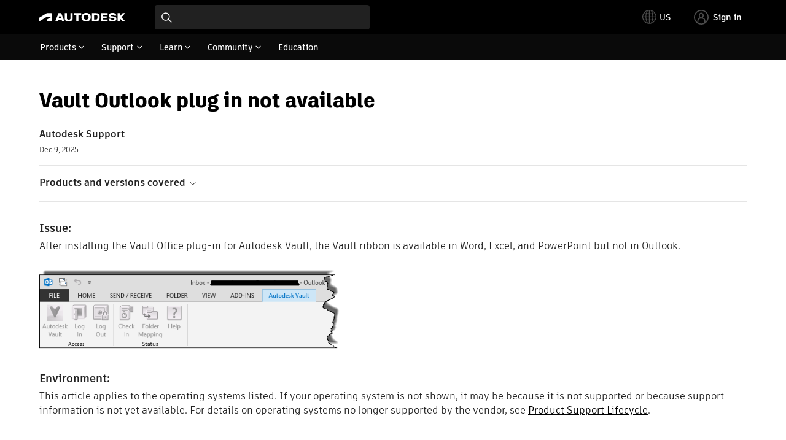

--- FILE ---
content_type: text/html; charset=utf-8
request_url: https://www.autodesk.com/support/technical/article/caas/sfdcarticles/sfdcarticles/Vault-Outlook-2013-plugin-not-available.html
body_size: 4818
content:
<!doctype html><html lang="en-US" data-pds-host="https://web-engineering-svc.autodesk.com" data-env="prod"><head><meta charset="UTF-8"/><meta name="viewport" content="width=device-width,initial-scale=1,shrink-to-fit=no"/><script type="text/javascript" data-uh="script" src="https://swc.autodesk.com/web-mfe/universal-header/v1/app.js" defer="defer" -></script><script src="https://swc.autodesk.com/web-mfe/universal-footer/v1/app.js" type="text/javascript" defer="defer"></script><script type="text/javascript" src="https://prd-cfp.autodesk.com/cfp-vendors/current/main.js" defer="defer"></script><script type="text/javascript" src="https://prd-cfp.autodesk.com/cfp-runtime/current/main.js" defer="defer"></script><script type="text/javascript">!function(){const e=function(e){try{return sessionStorage.getItem(e)}catch(e){return console.warn("[CFP] Failed to access sessionStorage:",e),null}},o=function(e){try{sessionStorage.removeItem(e)}catch(e){console.warn("[CFP] Failed to remove sessionStorage:",e)}};if("true"===e("aa-force-refresh"))return console.info("[CFP] Force refresh detected, reloading page..."),o("aa-force-refresh"),void window.location.reload(!0);let i=0;const r=setInterval((function(){if(i++,window.cfp?.providers?.auth?.register){clearInterval(r);try{const i=(window.__PRELOADED_STATE__||{}).envData||{},r=i.ENVIRONMENT||"prd",n=i.PKCE_CLIENT_ID,t=i.LANGUAGE||"en-US";if(!n)return void console.warn("[CFP Early] No PKCE_CLIENT_ID available");window.cfp.providers.localization?.init&&!window.etxCfpLocalizationInitialized&&(window.cfp.providers.localization.init(t),window.etxCfpLocalizationInitialized=!0,console.info("[CFP Early] Localization initialized:",t));const a="stg"===r||"dev"===r?"stg":"prd",s="prd"===a?"prod":a,c="/support/technical",l=window.location.origin+c+"/auth",d=window.location.origin+c;window.cfp.providers.auth.register({clientId:n,redirectUri:l,logoutRedirectUri:d,environment:s,scope:"data:read openid user-profile:read",useRefreshTokens:!0}),window.etxCfpAuthRegistered=!0,console.info("[CFP Early] Auth provider registered before React hydration");"true"===e("aa-trigger-signin")&&(console.info("[CFP] Sign into another account flow: triggering login..."),o("aa-trigger-signin"),function(e,o){try{sessionStorage.setItem(e,o)}catch(e){console.warn("[CFP] Failed to set sessionStorage:",e)}}("aa-force-refresh","true"),window.cfp.providers.auth.login().then((function(){console.info("[CFP] Login triggered successfully")})).catch((function(e){console.error("[CFP] Error triggering login:",e)})))}catch(e){console.error("[CFP Early] Registration failed:",e)}}else i>=50&&(clearInterval(r),console.warn("[CFP Early] Timeout waiting for CFP runtime"))}),200)}()</script><script type="text/javascript" src="https://ase-cdn.autodesk.com/adp/v3/latest/js/@adsk/adp-web-analytics-sdk.min.js" defer="defer"></script><script type="text/javascript" src="https://swc.autodesk.com/web-utils/conversion-web-analytics-utils/main.js" defer="defer"></script><link rel="preload" href="https://swc.autodesk.com/pharmacopeia/fonts/ArtifaktLegend/v1.0/WOFF2/Artifakt%20Legend%20Extra%20Bold.woff2" as="font" type="font/woff2" crossorigin/><style>@font-face{font-family:ArtifaktLegend;src:local('Artifakt Legend Extra Bold'),local('ArtifaktLegend-ExtraBold'),url('https://swc.autodesk.com/pharmacopeia/fonts/ArtifaktLegend/v1.0/WOFF2/Artifakt%20Legend%20Extra%20Bold.woff2') format('woff2'),local('Artifakt Legend Extra Bold'),local('ArtifaktLegend-ExtraBold'),url('https://swc.autodesk.com/pharmacopeia/fonts/ArtifaktLegend/v1.0/WOFF/Artifakt%20Legend%20Extra%20Bold.woff') format('woff'),local('Artifakt Legend Extra Bold'),local('ArtifaktLegend-ExtraBold'),url('https://swc.autodesk.com/pharmacopeia/fonts/ArtifaktLegend/v1.0/TTF/Artifakt%20Legend%20Extra%20Bold.ttf') format('truetype');font-weight:800;font-style:normal;font-display:swap}</style><link rel="stylesheet" href="https://swc.autodesk.com/pharmacopeia/css/dhig2021/v3/dhig-global.css"/><title>Vault Outlook plug in not available</title> <meta name="keywords" content="After installing the Vault Office plug-in for Autodesk Vault, the Vault ribbon is available in Word, Excel, and PowerPoint but not in Outlook. Another Outlook plug-in which uses the same dll's as the Vault integration is installed. Outlook add-ons known to cause this issue: &quot;Box&quot; (AKA &quot;Box Sync&quot;). &quot;Reply all with Attachments&quot;. Reinstall Vault Client" /> <meta name="description" content="After installing the Vault Office plug-in for Autodesk Vault, the Vault ribbon is available in Word, Excel, and PowerPoint but not in Outlook. Another Outlook plug-in which uses the same dll's as the Vault integration is installed. Outlook add-ons known to cause this issue: &quot;Box&quot; (AKA &quot;Box Sync&quot;). &quot;Reply all with Attachments&quot;. Reinstall Vault Client" /> <meta name="twitter:card" content="summary" /> <meta name="twitter:title" content="Vault Outlook plug in not available" /> <meta name="twitter:description" content="After installing the Vault Office plug-in for Autodesk Vault, the Vault ribbon is available in Word, Excel, and PowerPoint but not in Outlook. Another Outlook plug-in which uses the same dll's as the Vault integration is installed. Outlook add-ons known to cause this issue: &quot;Box&quot; (AKA &quot;Box Sync&quot;). &quot;Reply all with Attachments&quot;. Reinstall Vault Client" /> <meta name="twitter:site" content="@autodesk" /> <meta name="twitter:creator" content="@autodesk" /> <meta name="og:type" content="summary" /> <meta name="og:title" content='Vault Outlook plug in not available' /> <meta name="og:description" content="After installing the Vault Office plug-in for Autodesk Vault, the Vault ribbon is available in Word, Excel, and PowerPoint but not in Outlook. Another Outlook plug-in which uses the same dll's as the Vault integration is installed. Outlook add-ons known to cause this issue: &quot;Box&quot; (AKA &quot;Box Sync&quot;). &quot;Reply all with Attachments&quot;. Reinstall Vault Client" /> <link rel="canonical" href="https://www.autodesk.com/support/technical/article/caas/sfdcarticles/sfdcarticles/Vault-Outlook-2013-plugin-not-available.html" /> 
<link rel="alternate" hreflang="de-de" href="https://www.autodesk.com/de/support/technical/article/caas/sfdcarticles/sfdcarticles/Vault-Outlook-2013-plugin-not-available.html"/><link rel="alternate" hreflang="en-us" href="https://www.autodesk.com/support/technical/article/caas/sfdcarticles/sfdcarticles/Vault-Outlook-2013-plugin-not-available.html"/><link rel="alternate" hreflang="es-es" href="https://www.autodesk.com/es/support/technical/article/caas/sfdcarticles/sfdcarticles/Vault-Outlook-2013-plugin-not-available.html"/><link rel="alternate" hreflang="fr-fr" href="https://www.autodesk.com/fr/support/technical/article/caas/sfdcarticles/sfdcarticles/Vault-Outlook-2013-plugin-not-available.html"/><link rel="alternate" hreflang="it-it" href="https://www.autodesk.com/it/support/technical/article/caas/sfdcarticles/sfdcarticles/Vault-Outlook-2013-plugin-not-available.html"/><link rel="alternate" hreflang="ja-jp" href="https://www.autodesk.com/jp/support/technical/article/caas/sfdcarticles/sfdcarticles/Vault-Outlook-2013-plugin-not-available.html"/><link rel="alternate" hreflang="ko-kr" href="https://www.autodesk.com/kr/support/technical/article/caas/sfdcarticles/sfdcarticles/Vault-Outlook-2013-plugin-not-available.html"/><link rel="alternate" hreflang="pt-br" href="https://www.autodesk.com/br/support/technical/article/caas/sfdcarticles/sfdcarticles/Vault-Outlook-2013-plugin-not-available.html"/><link rel="alternate" hreflang="zh-cn" href="https://www.autodesk.com.cn/support/technical/article/caas/sfdcarticles/sfdcarticles/Vault-Outlook-2013-plugin-not-available.html"/><link rel="alternate" hreflang="cs-cz" href="https://www.autodesk.com/support/technical/article/caas/sfdcarticles/sfdcarticles/Vault-Outlook-2013-plugin-not-available.html"/><link rel="alternate" hreflang="da-dk" href="https://www.autodesk.com/support/technical/article/caas/sfdcarticles/sfdcarticles/Vault-Outlook-2013-plugin-not-available.html"/><link rel="alternate" hreflang="de-ch" href="https://www.autodesk.com/de/support/technical/article/caas/sfdcarticles/sfdcarticles/Vault-Outlook-2013-plugin-not-available.html"/><link rel="alternate" hreflang="de-at" href="https://www.autodesk.com/de/support/technical/article/caas/sfdcarticles/sfdcarticles/Vault-Outlook-2013-plugin-not-available.html"/><link rel="alternate" hreflang="en-au" href="https://www.autodesk.com/support/technical/article/caas/sfdcarticles/sfdcarticles/Vault-Outlook-2013-plugin-not-available.html"/><link rel="alternate" hreflang="en-ca" href="https://www.autodesk.com/support/technical/article/caas/sfdcarticles/sfdcarticles/Vault-Outlook-2013-plugin-not-available.html"/><link rel="alternate" hreflang="en-gb" href="https://www.autodesk.com/support/technical/article/caas/sfdcarticles/sfdcarticles/Vault-Outlook-2013-plugin-not-available.html"/><link rel="alternate" hreflang="en-hk" href="https://www.autodesk.com/support/technical/article/caas/sfdcarticles/sfdcarticles/Vault-Outlook-2013-plugin-not-available.html"/><link rel="alternate" hreflang="en-in" href="https://www.autodesk.com/support/technical/article/caas/sfdcarticles/sfdcarticles/Vault-Outlook-2013-plugin-not-available.html"/><link rel="alternate" hreflang="en-ie" href="https://www.autodesk.com/support/technical/article/caas/sfdcarticles/sfdcarticles/Vault-Outlook-2013-plugin-not-available.html"/><link rel="alternate" hreflang="en-nl" href="https://www.autodesk.com/support/technical/article/caas/sfdcarticles/sfdcarticles/Vault-Outlook-2013-plugin-not-available.html"/><link rel="alternate" hreflang="en-th" href="https://www.autodesk.com/support/technical/article/caas/sfdcarticles/sfdcarticles/Vault-Outlook-2013-plugin-not-available.html"/><link rel="alternate" hreflang="en-id" href="https://www.autodesk.com/support/technical/article/caas/sfdcarticles/sfdcarticles/Vault-Outlook-2013-plugin-not-available.html"/><link rel="alternate" hreflang="en-ph" href="https://www.autodesk.com/support/technical/article/caas/sfdcarticles/sfdcarticles/Vault-Outlook-2013-plugin-not-available.html"/><link rel="alternate" hreflang="en-my" href="https://www.autodesk.com/support/technical/article/caas/sfdcarticles/sfdcarticles/Vault-Outlook-2013-plugin-not-available.html"/><link rel="alternate" hreflang="en-nz" href="https://www.autodesk.com/support/technical/article/caas/sfdcarticles/sfdcarticles/Vault-Outlook-2013-plugin-not-available.html"/><link rel="alternate" hreflang="en-sg" href="https://www.autodesk.com/support/technical/article/caas/sfdcarticles/sfdcarticles/Vault-Outlook-2013-plugin-not-available.html"/><link rel="alternate" hreflang="en-za" href="https://www.autodesk.com/support/technical/article/caas/sfdcarticles/sfdcarticles/Vault-Outlook-2013-plugin-not-available.html"/><link rel="alternate" hreflang="en-ae" href="https://www.autodesk.com/support/technical/article/caas/sfdcarticles/sfdcarticles/Vault-Outlook-2013-plugin-not-available.html"/><link rel="alternate" hreflang="en-eg" href="https://www.autodesk.com/support/technical/article/caas/sfdcarticles/sfdcarticles/Vault-Outlook-2013-plugin-not-available.html"/><link rel="alternate" hreflang="en-il" href="https://www.autodesk.com/support/technical/article/caas/sfdcarticles/sfdcarticles/Vault-Outlook-2013-plugin-not-available.html"/><link rel="alternate" hreflang="en-kw" href="https://www.autodesk.com/support/technical/article/caas/sfdcarticles/sfdcarticles/Vault-Outlook-2013-plugin-not-available.html"/><link rel="alternate" hreflang="en-om" href="https://www.autodesk.com/support/technical/article/caas/sfdcarticles/sfdcarticles/Vault-Outlook-2013-plugin-not-available.html"/><link rel="alternate" hreflang="en-qa" href="https://www.autodesk.com/support/technical/article/caas/sfdcarticles/sfdcarticles/Vault-Outlook-2013-plugin-not-available.html"/><link rel="alternate" hreflang="en-sa" href="https://www.autodesk.com/support/technical/article/caas/sfdcarticles/sfdcarticles/Vault-Outlook-2013-plugin-not-available.html"/><link rel="alternate" hreflang="es-ar" href="https://www.autodesk.com/es/support/technical/article/caas/sfdcarticles/sfdcarticles/Vault-Outlook-2013-plugin-not-available.html"/><link rel="alternate" hreflang="es-pe" href="https://www.autodesk.com/es/support/technical/article/caas/sfdcarticles/sfdcarticles/Vault-Outlook-2013-plugin-not-available.html"/><link rel="alternate" hreflang="es-co" href="https://www.autodesk.com/es/support/technical/article/caas/sfdcarticles/sfdcarticles/Vault-Outlook-2013-plugin-not-available.html"/><link rel="alternate" hreflang="es-cl" href="https://www.autodesk.com/es/support/technical/article/caas/sfdcarticles/sfdcarticles/Vault-Outlook-2013-plugin-not-available.html"/><link rel="alternate" hreflang="es-uy" href="https://www.autodesk.com/es/support/technical/article/caas/sfdcarticles/sfdcarticles/Vault-Outlook-2013-plugin-not-available.html"/><link rel="alternate" hreflang="es-mx" href="https://www.autodesk.com/es/support/technical/article/caas/sfdcarticles/sfdcarticles/Vault-Outlook-2013-plugin-not-available.html"/><link rel="alternate" hreflang="fi-fi" href="https://www.autodesk.com/support/technical/article/caas/sfdcarticles/sfdcarticles/Vault-Outlook-2013-plugin-not-available.html"/><link rel="alternate" hreflang="fr-be" href="https://www.autodesk.com/fr/support/technical/article/caas/sfdcarticles/sfdcarticles/Vault-Outlook-2013-plugin-not-available.html"/><link rel="alternate" hreflang="fr-ca" href="https://www.autodesk.com/fr/support/technical/article/caas/sfdcarticles/sfdcarticles/Vault-Outlook-2013-plugin-not-available.html"/><link rel="alternate" hreflang="fr-ch" href="https://www.autodesk.com/fr/support/technical/article/caas/sfdcarticles/sfdcarticles/Vault-Outlook-2013-plugin-not-available.html"/><link rel="alternate" hreflang="hu-hu" href="https://www.autodesk.com/support/technical/article/caas/sfdcarticles/sfdcarticles/Vault-Outlook-2013-plugin-not-available.html"/><link rel="alternate" hreflang="it-ch" href="https://www.autodesk.com/it/support/technical/article/caas/sfdcarticles/sfdcarticles/Vault-Outlook-2013-plugin-not-available.html"/><link rel="alternate" hreflang="nl-be" href="https://www.autodesk.com/support/technical/article/caas/sfdcarticles/sfdcarticles/Vault-Outlook-2013-plugin-not-available.html"/><link rel="alternate" hreflang="nl-nl" href="https://www.autodesk.com/support/technical/article/caas/sfdcarticles/sfdcarticles/Vault-Outlook-2013-plugin-not-available.html"/><link rel="alternate" hreflang="no-no" href="https://www.autodesk.com/support/technical/article/caas/sfdcarticles/sfdcarticles/Vault-Outlook-2013-plugin-not-available.html"/><link rel="alternate" hreflang="pl-pl" href="https://www.autodesk.com/support/technical/article/caas/sfdcarticles/sfdcarticles/Vault-Outlook-2013-plugin-not-available.html"/><link rel="alternate" hreflang="pt-pt" href="https://www.autodesk.com/br/support/technical/article/caas/sfdcarticles/sfdcarticles/Vault-Outlook-2013-plugin-not-available.html"/><link rel="alternate" hreflang="sv-se" href="https://www.autodesk.com/support/technical/article/caas/sfdcarticles/sfdcarticles/Vault-Outlook-2013-plugin-not-available.html"/><link rel="alternate" hreflang="tr-tr" href="https://www.autodesk.com/support/technical/article/caas/sfdcarticles/sfdcarticles/Vault-Outlook-2013-plugin-not-available.html"/><link rel="alternate" hreflang="zh-tw" href="https://www.autodesk.com.cn/support/technical/article/caas/sfdcarticles/sfdcarticles/Vault-Outlook-2013-plugin-not-available.html"/><link rel="alternate" hreflang="x-default" href="https://www.autodesk.com/support/technical/article/caas/sfdcarticles/sfdcarticles/Vault-Outlook-2013-plugin-not-available.html"/><meta name="alternate" data-locale="ru-ru" data-link="https://www.autodesk.com/ru-ru">  <link rel="preconnect" href="https://swc.autodesk.com"/><link rel="preconnect" href="https://damassets.autodesk.net"/><link rel="preconnect" href="https://static-dc.autodesk.net"/><link rel="preconnect" href="https://tags.tiqcdn.com"/><link rel="dns-prefetch" href="https://app.digital-help-prd.autodesk.com"/><link rel="icon" type="image/png" href="https://static-dc.autodesk.net/etc.clientlibs/dotcom/clientlibs/clientlib-site/resources/images/favicons/app-icon-192.png" sizes="192x192"/><link rel="apple-touch-icon" type="image/png" href="https://static-dc.autodesk.net/etc.clientlibs/dotcom/clientlibs/clientlib-site/resources/images/favicons/touch-icon-180.png"/><link rel="icon" type="image/svg+xml" href="https://static-dc.autodesk.net/etc.clientlibs/dotcom/clientlibs/clientlib-site/resources/images/favicons/favicon.svg"/><script defer="defer" src="/support/technical/static/js/main.e8a8dd0e.js"></script><style data-styled="true" data-styled-version="6.1.18">html{-moz-text-size-adjust:none;-webkit-text-size-adjust:none;text-size-adjust:none;}/*!sc*/
body{font-family:ArtifaktElement,Arial,sans-serif;margin:0;padding:0;}/*!sc*/
.container--header,.fixed-header{min-height:57px;}/*!sc*/
@media screen and (min-width: 1040px){.container--header,.fixed-header{min-height:97.5px;}}/*!sc*/
.etx-root{min-height:300px;}/*!sc*/
.page-container-wrapper{margin:0 auto;max-width:100pc;}/*!sc*/
.page-container,.page-container-inner{margin:0 5%;}/*!sc*/
@media (min-width: 560px){.page-container,.page-container-inner{margin:0 24px;}}/*!sc*/
@media (min-width: 1040px){.page-container,.page-container-inner{margin:0 5%;max-width:90%;}}/*!sc*/
.wd-lightbox-overlay{display:none;}/*!sc*/
data-styled.g1[id="sc-global-doEtEA1"]{content:"sc-global-doEtEA1,"}/*!sc*/
</style></head><body><div id="dhig-svg-container" style="display:none"><svg width="0" height="0" style="position:absolute"><symbol fill="none" viewBox="0 0 24 24" id="dhig--icons--utility--cta-arrow-right" xmlns="http://www.w3.org/2000/svg"><path d="M12.06 8l3.995 4m0 0l-3.995 4m3.995-4H7m15 0c0 5.523-4.477 10-10 10S2 17.523 2 12 6.477 2 12 2s10 4.477 10 10z" stroke="currentColor" stroke-width="1.5" stroke-linecap="round" stroke-linejoin="round"></path></symbol><symbol fill="none" viewBox="0 0 24 24" id="dhig--icons--utility--external" xmlns="http://www.w3.org/2000/svg"><path d="M9.787 8.536h6.143m0 0v6.143m0-6.143L9 15.464" stroke="currentColor" stroke-width="1.5" stroke-linecap="round" stroke-linejoin="round"></path></symbol></svg></div><div><div class="container container--header"><div id="etx-uh-container" class="fixed-header"></div></div><div class="container"><div id="root" class="cmp-container"><script>
        window.__PRELOADED_STATE__ = {"errorData":{"hasError":false,"errorType":null,"metaData":null},"envData":{"ENVIRONMENT":"prd","LOG_LEVEL":"info","HTML_MAX_AGE":"86400","LOGGER_URL":"/support/technical/logger","PKCE_CLIENT_ID":"Zawk0WtDVql66pNj5LpCmUsyTBj0G5o8","ADP_CONFIG":{"prd":{"serviceUrl":"https://akn.analytics.autodesk.com","appId":"knowledge","apiKey":"8738946623b611e793ae92361f002671","signWith":"8e22077f-0f3e-f892-b948-a942275fe856"},"stg":{"serviceUrl":"https://akn.analytics-staging.autodesk.com","appId":"knowledge","apiKey":"44d5873223b611e793ae92361f002671","signWith":"b5d84be8-6b01-4093-adbd-aa89c24ee514","environment":"stg"}},"HOST":"ndz2okf3n3.execute-api.us-east-1.amazonaws.com","VERSION":"11.7.4","ROUTER_BASENAME":"/support/technical","LANGUAGE":"en-US","languageSelector":{"defaultUrl":"https://www.autodesk.com/support/technical/article/caas/sfdcarticles/sfdcarticles/Vault-Outlook-2013-plugin-not-available.html","localeUrlMapping":[{"locale":"de-DE","url":"https://www.autodesk.com/de/support/technical/article/caas/sfdcarticles/sfdcarticles/Vault-Outlook-2013-plugin-not-available.html"},{"locale":"en-US","url":"https://www.autodesk.com/support/technical/article/caas/sfdcarticles/sfdcarticles/Vault-Outlook-2013-plugin-not-available.html"},{"locale":"es-ES","url":"https://www.autodesk.com/es/support/technical/article/caas/sfdcarticles/sfdcarticles/Vault-Outlook-2013-plugin-not-available.html"},{"locale":"fr-FR","url":"https://www.autodesk.com/fr/support/technical/article/caas/sfdcarticles/sfdcarticles/Vault-Outlook-2013-plugin-not-available.html"},{"locale":"it-IT","url":"https://www.autodesk.com/it/support/technical/article/caas/sfdcarticles/sfdcarticles/Vault-Outlook-2013-plugin-not-available.html"},{"locale":"ja-JP","url":"https://www.autodesk.com/jp/support/technical/article/caas/sfdcarticles/sfdcarticles/Vault-Outlook-2013-plugin-not-available.html"},{"locale":"ko-KR","url":"https://www.autodesk.com/kr/support/technical/article/caas/sfdcarticles/sfdcarticles/Vault-Outlook-2013-plugin-not-available.html"},{"locale":"pt-BR","url":"https://www.autodesk.com/br/support/technical/article/caas/sfdcarticles/sfdcarticles/Vault-Outlook-2013-plugin-not-available.html"},{"locale":"zh-CN","url":"https://www.autodesk.com.cn/support/technical/article/caas/sfdcarticles/sfdcarticles/Vault-Outlook-2013-plugin-not-available.html"},{"locale":"cs-CZ","url":"https://www.autodesk.com/support/technical/article/caas/sfdcarticles/sfdcarticles/Vault-Outlook-2013-plugin-not-available.html"},{"locale":"da-DK","url":"https://www.autodesk.com/support/technical/article/caas/sfdcarticles/sfdcarticles/Vault-Outlook-2013-plugin-not-available.html"},{"locale":"de-CH","url":"https://www.autodesk.com/de/support/technical/article/caas/sfdcarticles/sfdcarticles/Vault-Outlook-2013-plugin-not-available.html"},{"locale":"de-AT","url":"https://www.autodesk.com/de/support/technical/article/caas/sfdcarticles/sfdcarticles/Vault-Outlook-2013-plugin-not-available.html"},{"locale":"en-AU","url":"https://www.autodesk.com/support/technical/article/caas/sfdcarticles/sfdcarticles/Vault-Outlook-2013-plugin-not-available.html"},{"locale":"en-CA","url":"https://www.autodesk.com/support/technical/article/caas/sfdcarticles/sfdcarticles/Vault-Outlook-2013-plugin-not-available.html"},{"locale":"en-GB","url":"https://www.autodesk.com/support/technical/article/caas/sfdcarticles/sfdcarticles/Vault-Outlook-2013-plugin-not-available.html"},{"locale":"en-HK","url":"https://www.autodesk.com/support/technical/article/caas/sfdcarticles/sfdcarticles/Vault-Outlook-2013-plugin-not-available.html"},{"locale":"en-IN","url":"https://www.autodesk.com/support/technical/article/caas/sfdcarticles/sfdcarticles/Vault-Outlook-2013-plugin-not-available.html"},{"locale":"en-IE","url":"https://www.autodesk.com/support/technical/article/caas/sfdcarticles/sfdcarticles/Vault-Outlook-2013-plugin-not-available.html"},{"locale":"en-NL","url":"https://www.autodesk.com/support/technical/article/caas/sfdcarticles/sfdcarticles/Vault-Outlook-2013-plugin-not-available.html"},{"locale":"en-TH","url":"https://www.autodesk.com/support/technical/article/caas/sfdcarticles/sfdcarticles/Vault-Outlook-2013-plugin-not-available.html"},{"locale":"en-ID","url":"https://www.autodesk.com/support/technical/article/caas/sfdcarticles/sfdcarticles/Vault-Outlook-2013-plugin-not-available.html"},{"locale":"en-PH","url":"https://www.autodesk.com/support/technical/article/caas/sfdcarticles/sfdcarticles/Vault-Outlook-2013-plugin-not-available.html"},{"locale":"en-MY","url":"https://www.autodesk.com/support/technical/article/caas/sfdcarticles/sfdcarticles/Vault-Outlook-2013-plugin-not-available.html"},{"locale":"en-NZ","url":"https://www.autodesk.com/support/technical/article/caas/sfdcarticles/sfdcarticles/Vault-Outlook-2013-plugin-not-available.html"},{"locale":"en-SG","url":"https://www.autodesk.com/support/technical/article/caas/sfdcarticles/sfdcarticles/Vault-Outlook-2013-plugin-not-available.html"},{"locale":"en-ZA","url":"https://www.autodesk.com/support/technical/article/caas/sfdcarticles/sfdcarticles/Vault-Outlook-2013-plugin-not-available.html"},{"locale":"en-AE","url":"https://www.autodesk.com/support/technical/article/caas/sfdcarticles/sfdcarticles/Vault-Outlook-2013-plugin-not-available.html"},{"locale":"en-EG","url":"https://www.autodesk.com/support/technical/article/caas/sfdcarticles/sfdcarticles/Vault-Outlook-2013-plugin-not-available.html"},{"locale":"en-IL","url":"https://www.autodesk.com/support/technical/article/caas/sfdcarticles/sfdcarticles/Vault-Outlook-2013-plugin-not-available.html"},{"locale":"en-KW","url":"https://www.autodesk.com/support/technical/article/caas/sfdcarticles/sfdcarticles/Vault-Outlook-2013-plugin-not-available.html"},{"locale":"en-OM","url":"https://www.autodesk.com/support/technical/article/caas/sfdcarticles/sfdcarticles/Vault-Outlook-2013-plugin-not-available.html"},{"locale":"en-QA","url":"https://www.autodesk.com/support/technical/article/caas/sfdcarticles/sfdcarticles/Vault-Outlook-2013-plugin-not-available.html"},{"locale":"en-SA","url":"https://www.autodesk.com/support/technical/article/caas/sfdcarticles/sfdcarticles/Vault-Outlook-2013-plugin-not-available.html"},{"locale":"es-AR","url":"https://www.autodesk.com/es/support/technical/article/caas/sfdcarticles/sfdcarticles/Vault-Outlook-2013-plugin-not-available.html"},{"locale":"es-PE","url":"https://www.autodesk.com/es/support/technical/article/caas/sfdcarticles/sfdcarticles/Vault-Outlook-2013-plugin-not-available.html"},{"locale":"es-CO","url":"https://www.autodesk.com/es/support/technical/article/caas/sfdcarticles/sfdcarticles/Vault-Outlook-2013-plugin-not-available.html"},{"locale":"es-CL","url":"https://www.autodesk.com/es/support/technical/article/caas/sfdcarticles/sfdcarticles/Vault-Outlook-2013-plugin-not-available.html"},{"locale":"es-UY","url":"https://www.autodesk.com/es/support/technical/article/caas/sfdcarticles/sfdcarticles/Vault-Outlook-2013-plugin-not-available.html"},{"locale":"es-MX","url":"https://www.autodesk.com/es/support/technical/article/caas/sfdcarticles/sfdcarticles/Vault-Outlook-2013-plugin-not-available.html"},{"locale":"fi-FI","url":"https://www.autodesk.com/support/technical/article/caas/sfdcarticles/sfdcarticles/Vault-Outlook-2013-plugin-not-available.html"},{"locale":"fr-BE","url":"https://www.autodesk.com/fr/support/technical/article/caas/sfdcarticles/sfdcarticles/Vault-Outlook-2013-plugin-not-available.html"},{"locale":"fr-CA","url":"https://www.autodesk.com/fr/support/technical/article/caas/sfdcarticles/sfdcarticles/Vault-Outlook-2013-plugin-not-available.html"},{"locale":"fr-CH","url":"https://www.autodesk.com/fr/support/technical/article/caas/sfdcarticles/sfdcarticles/Vault-Outlook-2013-plugin-not-available.html"},{"locale":"hu-HU","url":"https://www.autodesk.com/support/technical/article/caas/sfdcarticles/sfdcarticles/Vault-Outlook-2013-plugin-not-available.html"},{"locale":"it-CH","url":"https://www.autodesk.com/it/support/technical/article/caas/sfdcarticles/sfdcarticles/Vault-Outlook-2013-plugin-not-available.html"},{"locale":"nl-BE","url":"https://www.autodesk.com/support/technical/article/caas/sfdcarticles/sfdcarticles/Vault-Outlook-2013-plugin-not-available.html"},{"locale":"nl-NL","url":"https://www.autodesk.com/support/technical/article/caas/sfdcarticles/sfdcarticles/Vault-Outlook-2013-plugin-not-available.html"},{"locale":"no-NO","url":"https://www.autodesk.com/support/technical/article/caas/sfdcarticles/sfdcarticles/Vault-Outlook-2013-plugin-not-available.html"},{"locale":"pl-PL","url":"https://www.autodesk.com/support/technical/article/caas/sfdcarticles/sfdcarticles/Vault-Outlook-2013-plugin-not-available.html"},{"locale":"pt-PT","url":"https://www.autodesk.com/br/support/technical/article/caas/sfdcarticles/sfdcarticles/Vault-Outlook-2013-plugin-not-available.html"},{"locale":"sv-SE","url":"https://www.autodesk.com/support/technical/article/caas/sfdcarticles/sfdcarticles/Vault-Outlook-2013-plugin-not-available.html"},{"locale":"tr-TR","url":"https://www.autodesk.com/support/technical/article/caas/sfdcarticles/sfdcarticles/Vault-Outlook-2013-plugin-not-available.html"},{"locale":"zh-TW","url":"https://www.autodesk.com.cn/support/technical/article/caas/sfdcarticles/sfdcarticles/Vault-Outlook-2013-plugin-not-available.html"}]},"loadAA":true,"pageType":"caas"},"productData":{"productDocumentation":{},"bannerBoxData":{},"recommendationLoading":false,"recommendedContent":[],"customContentLoading":false,"error":{"errorType":null,"errorMetaData":null},"productSlug":"","browseTypes":[],"generalTopics":"","contactSupport":""},"caasData":{"request":{"origin":"upi","key":"caas/sfdcarticles/sfdcarticles/Vault-Outlook-2013-plugin-not-available.html","locale":"en-US"},"response":{"source":"sfdcarticles","url":"http://help.autodesk.com.s3.amazonaws.com/sfdcarticles/Vault-Outlook-2013-plugin-not-available","shortDescription":"After installing the Vault Office plug-in for Autodesk Vault, the Vault ribbon is available in Word, Excel, and PowerPoint but not in Outlook. Another Outlook plug-in which uses the same dll's as the Vault integration is installed. Outlook add-ons known to cause this issue: \"Box\" (AKA \"Box Sync\"). \"Reply all with Attachments\". Reinstall Vault Client","title":"Vault Outlook plug in not available","publishDate":"2025-12-09 00:00:00","contentGroup":["Troubleshooting"],"topicId":"kA93g00000004SW","caasContent":"\u003cdiv id=\"sfdcarticles\" class=\"caas_sf\"\u003e\u003cdiv id=\"sfdcarticles\" class=\"caas_sf\"\u003e\n \u003cdiv id=\"issue\" class=\"adskkb_issues\"\u003e\n  \u003ch3\u003eIssue:\u003c/h3\u003eAfter installing the Vault Office plug-in for Autodesk Vault, the Vault ribbon is available in Word, Excel, and PowerPoint but not in Outlook.\u003cbr\u003e\u003cbr\u003e\u003cimg alt=\"User-added image\" height=\"133\" src=\"https://help.autodesk.com/sfdcarticles/img/0EM30000000UqzQ\" width=\"500\"\u003e\n \u003c/div\u003e\n \u003cdiv id=\"environment\" class=\"adskkb_environment\"\u003e\n  \u003ch3\u003eEnvironment:\u003c/h3\u003eThis article applies to the operating systems listed. If your operating system is not shown, it may be because it is not supported or because support information is not yet available. For details on operating systems no longer supported by the vendor, see \u003ca href=\"https://www.autodesk.com/support/account/manage/versions/support-lifecycle\" target=\"_blank\"\u003eProduct Support Lifecycle\u003c/a\u003e. \u003cbr\u003e\u003cbr\u003e\n \u003c/div\u003e\n \u003cdiv id=\"cause\" class=\"adskkb_cause\"\u003e\n  \u003ch3\u003eCauses:\u003c/h3\u003eAnother Outlook plug-in which uses the same dll's as the Vault integration is installed.\u003cbr\u003e\u003cbr\u003eOutlook add-ons known to cause this issue: \n  \u003cul\u003e\n   \u003cli\u003e\"Box\" (AKA \"Box Sync\").\u003c/li\u003e\n   \u003cli\u003e\"Reply all with Attachments\".\u003c/li\u003e\n  \u003c/ul\u003e\n \u003c/div\u003e\n \u003cdiv id=\"solution\" class=\"adskkb_solution\"\u003e\n  \u003ch3\u003eSolution:\u003c/h3\u003e\n  \u003col\u003e\n   \u003cli\u003eReinstall Vault Client.\u003c/li\u003e\n   \u003cli\u003eIf the following&nbsp;add-ons are not installed, review the list of Outlook add-ons installed (File &gt;Options &gt;add-ons) and go through a process of elimination to identify the add-on&nbsp;conflicting with Vault.\u003c/li\u003e\n   \u003cli\u003eStart by disabling all the add-ons except for the Autodesk Vault add-on and re-enable the others.\u003c/li\u003e\n  \u003c/ol\u003e\n \u003c/div\u003e\n \u003cdiv id=\"products\" class=\"adskkb_products\"\u003e\n  \u003ch3\u003eProducts:\u003c/h3\u003e Vault Collaboration; Vault Manufacturing; Vault Office; Vault Professional;\n \u003c/div\u003e\n\u003c/div\u003e\u003c/div\u003e","publisher":"Autodesk","language":"english","lastUpdateDate":"2025-12-09 00:00:00","contentUrl":"https://www.autodesk.com/support/technical/article/caas/sfdcarticles/sfdcarticles/Vault-Outlook-2013-plugin-not-available.html","subSource":"FaqArticle","caasKey":"caas/sfdcarticles/sfdcarticles/Vault-Outlook-2013-plugin-not-available.html","sfdcId":"kA93g00000004SW","upiLanguage":"ENU","productRelease":["Enterprise Add-on for Vault 2026","Vault Products 2021","Vault Products 2022","Vault Products 2023","Vault Products 2024","Vault Products 2025","Vault Products 2026"],"productLine":["Vault Office","Vault Professional","Vault Products"],"caseCount":"2","nodeId":"kA93g00000004SW","caseId":["22644757","19361048"],"description":"Plugin of Outlook Vault plugin is not present inside Outlook, or icons are grayed out.","knowledgeSource":"Technical Support","mediaType":["Text Only"],"audience":["User"],"versionNumber":"8","articleType":"FAQ","docnUrl":"Vault-Outlook-2013-plugin-not-available","versionId":"ka9Kf000000DlrxIAC","lastAttachedDate":"2024-07-31 00:00:00","articleNumber":"000234774","contactSupport":"\u003cHTML\u003e\u003cHEAD\u003e\n\u003cTITLE\u003eAccess Denied\u003c/TITLE\u003e\n\u003c/HEAD\u003e\u003cBODY\u003e\n\u003cH1\u003eAccess Denied\u003c/H1\u003e\n \nYou don't have permission to access \"http&#58;&#47;&#47;www&#46;autodesk&#46;com&#47;content&#47;experience&#45;fragments&#47;autodesk&#47;en&#47;support&#47;technical&#47;contact&#45;support&#47;master&#46;content&#46;html\" on this server.\u003cP\u003e\nReference&#32;&#35;18&#46;8689cc17&#46;1769413769&#46;83ef863f\n\u003cP\u003ehttps&#58;&#47;&#47;errors&#46;edgesuite&#46;net&#47;18&#46;8689cc17&#46;1769413769&#46;83ef863f\u003c/P\u003e\n\u003c/BODY\u003e\n\u003c/HTML\u003e\n"}}};
      </script><div id="etx-root" class="etx-root"></div></div></div></div><div class="container"><div id="etx-uf-container" class="etx-footer"></div></div><script type="text/javascript" name="tealium:url" src="//tags.tiqcdn.com/utag/autodesk/akp-akn/prod/utag.js" defer="defer"></script></body><!--ENV STATS Env: prd Version: 11.7.4--><!--Timing: Render: 77 ms / Data Fetch: 38 ms / Node Processing: 39 ms--></html> 

--- FILE ---
content_type: text/plain
request_url: https://c.6sc.co/?m=1
body_size: 2
content:
6suuid=062b341787162f00901c7769980000003baf1c00